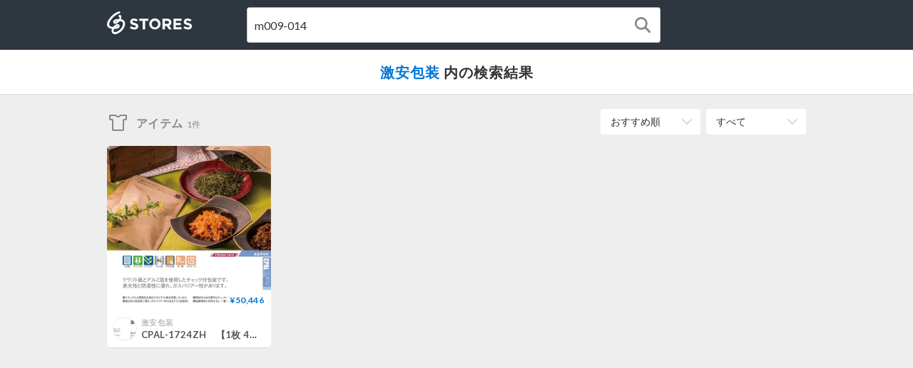

--- FILE ---
content_type: text/html; charset=utf-8
request_url: https://stores.jp/search?q=m009-014&store=yagipacks
body_size: 2191
content:
<!DOCTYPE html>
<html ng-app="StoresJp" ng-strict-di lang="ja">
  <head>
    <!-- Google Tag Manager -->
<script>(function(w,d,s,l,i){w[l]=w[l]||[];w[l].push({'gtm.start':
new Date().getTime(),event:'gtm.js'});var f=d.getElementsByTagName(s)[0],
j=d.createElement(s),dl=l!='dataLayer'?'&l='+l:'';j.async=true;j.src=
'https://www.googletagmanager.com/gtm.js?id='+i+dl;f.parentNode.insertBefore(j,f);
})(window,document,'script','storesDataLayer','GTM-M5XH35B');</script>
<!-- End Google Tag Manager -->

    <meta content="text/html; charset=utf-8" http-equiv="Content-Type">
    <title ng-non-bindable>STORES m009-014の検索結果</title>
    <meta sanitize-attributes="content" name="keywords" content="m009-014, ネットショップ, オンラインストア, EC, オンラインショップ, ネット通販, ネット販売">
    <meta sanitize-attributes="content" name="description" content="m009-014の検索結果ページです。インターネットの知識がない方でも簡単に、無料でネットショップをつくることができるサービスのSTORES（ストアーズ）で販売されているアイテムをご紹介します。">
    <meta name="robots" content="noindex,nofollow,noarchive">
    <link href="/images/apple-touch-icon.png" rel="apple-touch-icon" type="image/png">
    <link rel="stylesheet" href="https://st-cdn.net/assets/storesjp/assets/search/pc/application-72479933480e6b764c61ede66cf8778efc81dd5517106acfeaba8e57881313ff.css" media="all" />
    <link href="//fonts.googleapis.com/css?family=Lato:400,700&display=swap" rel="stylesheet">
    <script src="https://st-cdn.net/assets/storesjp/packs/js/stores/i18n-6a8ae1f41767b924449c.js"></script>
    <script src="https://st-cdn.net/assets/storesjp/assets/search/application-69c38f11352bb1ca41e6f2ddf039c3097da909521d8752cda6f2eead94fa94d8.js"></script>
  </head>
  <body class="search feed" ng-controller="SearchIndexController as IndexCtrl" data-search-index="true">
    <!-- Google Tag Manager (noscript) -->
<noscript><iframe src="https://www.googletagmanager.com/ns.html?id=GTM-M5XH35B"
height="0" width="0" style="display:none;visibility:hidden"></iframe></noscript>
<!-- End Google Tag Manager (noscript) -->

    <header class="search_header">
      <div class="search_header_inner">
        <p class="search_header_logo"><a href="/ec">STORES</a></p>
        <form class="btn_search_input_container" name="IndexCtrl.form" novalidate ng-submit="IndexCtrl.search()">
          <input type="text" name="query" placeholder="アイテムを検索" class="btn_search_input" ng-model="IndexCtrl.query" required>
          <button type="submit" class="btn_search_input_btn" aria-label="検索"></button>
        </form>
      </div>
    </header>

    <section class="search_name">
      <div class="search_name_inner">
        <h1 ng-non-bindable class="search_name_text">
            <a href="https://yagipacks.stores.jp">激安包装</a>
          内の検索結果
        </h1>
      </div>
    </section>

    <main class="main">
      <nav class="nav_popup_list_wrapper">
  <sj-search-query-popup-list is-mobile="false" type="sort"></sj-search-query-popup-list>
  <sj-search-query-popup-list is-mobile="false" type="target"></sj-search-query-popup-list>
</nav>


        <section class="search_contents">
  <h2 class="search_item">アイテム<span class="search_store_num">1件</span></h2>
  <div class="feed_list_container">
      <article class="feed_list">
        <div class="feed_list_item_image ">
          <a target="_blank" href="https://yagipacks.stores.jp/items/64f586762ebc220001d5b95b">
            <img alt="CPAL-1724ZH　【1枚 45.86円(税別)×1000枚入】" src="https://imagedelivery.net/QondspN4HIUvB_R16-ddAQ/6225c9847d116137186bc15c/3f8fd032cce5cae8f65d.jpg/fit=cover,w=460,h=460" />
            <div class="feed_item_price_container">
              <span class="feed_item_price">
                <span class="feed_item_price_range">
                  &yen;50,446
                </span>
              </span>
            </div>
</a>        </div>
        <div class="feed_list_info">
          <div ng-non-bindable class="feed_list_user_image">
            <a target="_blank" href="https://yagipacks.stores.jp"><img alt="激安包装" src="https://imagedelivery.net/QondspN4HIUvB_R16-ddAQ/6225c9847d116137186bc15c/6ec411305619d517d25a.png/fit=cover,w=40,h=40" /></a>
          </div>
          <div ng-non-bindable class="feed_list_name_container">
            <p class="feed_list_name_sub">
              <a target="_blank" href="https://yagipacks.stores.jp">激安包装</a>
            </p>
            <h3 class="feed_list_name_main">
              <a target="_blank" ng-non-bindable="true" href="https://yagipacks.stores.jp/items/64f586762ebc220001d5b95b">CPAL-1724ZH　【1枚 45.86円(税別)×1000枚入】</a>
            </h3>
          </div>
        </div>
      </article>
  </div>
</section>


      
    </main>

    <!-- Google Tagmanager -->
    <script>
//<![CDATA[

      storesDataLayer.push({
        'gaAcount': 'UA-34418151-1',
        'user': 'null',
        'event': 'create'
      });

//]]>
</script>    <!-- Google Tagmanager -->
</body></html>
